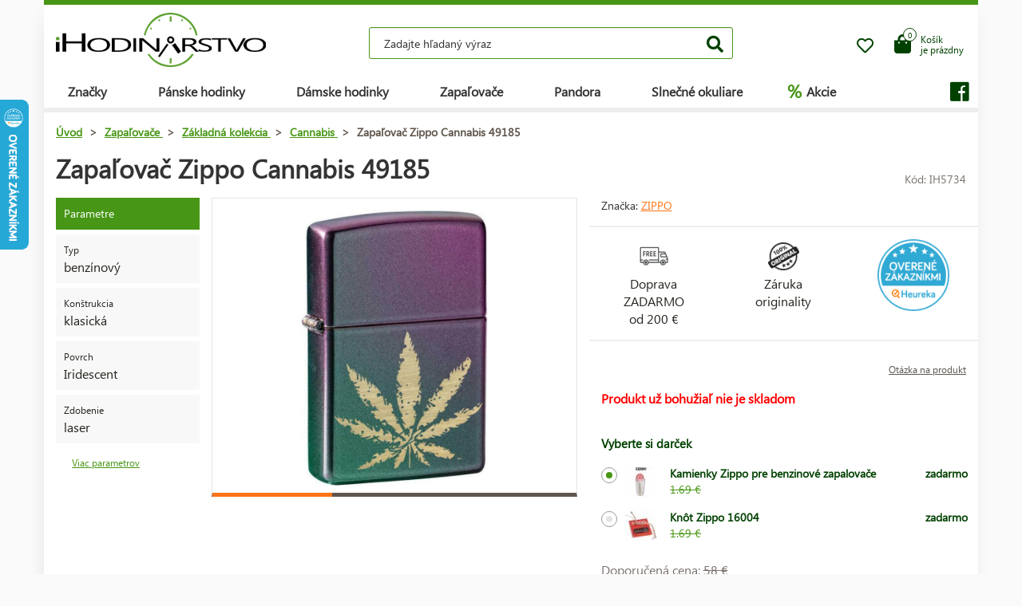

--- FILE ---
content_type: text/html; charset=UTF-8
request_url: https://www.ihodinarstvo.sk/zapalovace/zakladna-kolekcia/cannabis/zapalovac-zippo-cannabis-49185/
body_size: 11385
content:
<!DOCTYPE HTML>
<html lang="sk">
    <head> 
        <base href="https://www.ihodinarstvo.sk/">
        <meta content="text/html; charset=utf-8" http-equiv="Content-Type"> 
        <meta content="created by Dominik Douděra" name="author">  
        <meta content="index, follow" name="robots"> 
        <meta name="description" content="Hodinky Citizen Breitling - Chronograph - iHodinárstvo.sk e-shop">
		<meta name="viewport" content="width=device-width, height=device-height, initial-scale=1.0, maximum-scale=1.0, user-scalable=0">
        <link href="https://use.fontawesome.com/releases/v5.7.2/css/all.css" rel="stylesheet" type="text/css">
        <link href="/tools/bootstrap/css/bootstrap.min.css?up=1660628843" rel="stylesheet" type="text/css">
        <link href="/template/default/css/styles.css?up=1748948649" rel="stylesheet" type="text/css">
        <link href="/modules/SLIDERcarousel/css/slider.min.css?up=1660628843" rel="stylesheet" type="text/css">
        <script  src="/domdou/plugins/jQuery/jQuery-2.1.4.min.js?up=1660628842" type="text/javascript"></script>
        <script  src="/tools/bootstrap/js/bootstrap.min.js?up=1660628843" type="text/javascript"></script>
        <link href="/modules/lightbox/css/lightbox.min.css?up=1660628843" rel="stylesheet" type="text/css">
        <link href="/modules/Cart/css/product-detail.min.css?up=1660628842" rel="stylesheet" type="text/css">
        <script  src="https://www.google.com/recaptcha/api.js" type="text/javascript"></script>
        <link href="/modules/swiperSlider/css/swiper.min.css?up=1660628843" rel="stylesheet" type="text/css">
        <link href="/modules/Cart/css/cart-small.css?up=1660628842" rel="stylesheet" type="text/css">
        <script  type="text/plain" cookie-consent="tracking">(function(i,s,o,g,r,a,m){i['GoogleAnalyticsObject']=r;i[r]=i[r]||function(){
                    (i[r].q=i[r].q||[]).push(arguments)},i[r].l=1*new Date();a=s.createElement(o),
                    m=s.getElementsByTagName(o)[0];a.async=1;a.src=g;m.parentNode.insertBefore(a,m)
                    })(window,document,'script','//www.google-analytics.com/analytics.js','ga');

                    ga('create', 'UA-91199338-2', 'auto');
                    ga('send', 'pageview');</script>	<script type="text/javascript">
		
			(function(w,d,s,l,i){w[l]=w[l]||[];w[l].push({'gtm.start':
			new Date().getTime(),event:'gtm.js'});var f=d.getElementsByTagName(s)[0],
			j=d.createElement(s),dl=l!='dataLayer'?'&l='+l:'';j.async=true;j.src=
			'https://www.googletagmanager.com/gtm.js?id='+i+dl;f.parentNode.insertBefore(j,f);
		
			})(window,document,'script','dataLayer','AW-1062122664');
	</script>
	
		<script async src="https://www.googletagmanager.com/gtag/js?id=AW-1062122664"></script>
		<script>
		  window.dataLayer = window.dataLayer || [];
		  function gtag(){dataLayer.push(arguments);}
		  gtag('js', new Date());

		  gtag('config', 'AW-1062122664');
		</script>
	
	<script>
		gtag('event', 'page_view', {
		  'send_to': 'AW-1062122664',
							'ecomm_pagetype':'product',
							'ecomm_prodid':'IH5734',
								});
	</script>

        <meta property="og:title" content="Zapaľovač Zippo Cannabis 49185  | iHodinárstvo.sk">
        <meta property="og:description" content="Hodinky Citizen Breitling - Chronograph - iHodinárstvo.sk e-shop">
        <meta property="og:site_name" content="Zapaľovač Zippo Cannabis 49185  | iHodinárstvo.sk">
        <meta property="og:url" content="https://www.ihodinarstvo.sk/zapalovace/zakladna-kolekcia/cannabis/zapalovac-zippo-cannabis-49185/">
        <meta property="og:image" content="https://www.ihodinarstvo.skcore/templates/default/images/logo.png">
        <meta property="og:type" content="website">
        <meta name="twitter:card" content="summary">
        <meta name="twitter:site" content="https://www.ihodinarstvo.sk/zapalovace/zakladna-kolekcia/cannabis/zapalovac-zippo-cannabis-49185/">
        <meta name="twitter:title" content="Zapaľovač Zippo Cannabis 49185  | iHodinárstvo.sk">
        <meta name="twitter:description" content="Hodinky Citizen Breitling - Chronograph - iHodinárstvo.sk e-shop">
        <link rel="publisher" href="https://plus.google.com/example">
		<link rel="alternate" hreflang="cs" href="https://www.ihodinarstvo.sk/">
		<link rel="canonical" href="https://www.ihodinarstvo.sk/zapalovace/zakladna-kolekcia/cannabis/zapalovac-zippo-cannabis-49185/">
		<link href="/favicon.ico" rel="icon" type="image/jpeg">
		<meta http-equiv="X-UA-Compatible" content="IE=9" />
        <title>Zapaľovač Zippo Cannabis 49185  | iHodinárstvo.sk</title>
				
	</head>
    <body class="siteLang-SK">
		        <div id="page">
            <div class="content">
    
    <div class="container">
        <div class="header">
            <div class="top-wrap row">
                <div class="logo col-md-3 col-sm-4 col-xs-4">
                    <a href="/"><img src="/template/default/images/logo-ihodinarstvo.png" alt="logo" title="logo"></a>
                </div>
                <div class="search col-md-6 hidden-mobile">
                    <div class="wrap">
                        <form action="/fulltext/" method="GET">
                            <input type="text" name="string" class="form-control"
                                   placeholder="Zadajte hľadaný výraz" value="">
                            <button type="submit" class="btn btn-default"><i class="fa fa-search"></i></button>
                            <div class="fast-results-fulltext hidden">
                                <div class="empty">Najprv zadajte hľadaný výraz</div>
                            </div>
                        </form>
                    </div>
                </div>
                <div class="col-md-3 col-sm-8 col-xs-8 mobile-right cart-and-wishlist">
                                        <a href="/wish-list/">
                        <div class="wish-list">
                            <i class="far fa-heart"></i>
                            <div class="count">0</div>
                        </div>
                    </a>
                    <div class="reload-small-cart">
                        <div class="cart">
	<a href="/kosik/">
		<div class="small-cart ">
			<div class="row">
				<div class="icon col-md-3 col-xs-4">
					<i class="fas fa-shopping-bag"></i>
				</div>
				<div class="text col-md-9 col-xs-8 hidden-sm hidden-xs">
											<div>Košík</div>
						<div>je prázdny </div>
									</div>
			</div>
			<div class="count">
				<span>0</span>
			</div>
		</div>
		<div class="clearfix"></div>
	</a>
	<div class="white-space"></div>
	</div>

                    </div>
                    <div class="mobile-search">
                        <button type="button" class="btn closing"><i class="fa fa-times"></i></button>
                        <button type="button" class="btn open"><i class="fas fa-search"></i></button>
                    </div>
                    <div class="mobile-menu">
                        <div class="desc">menu</div>
                        <div class="burger">
                            <i class="fa fa-bars"></i>
                        </div>
                        <div class="closing">
                            <i class="fas fa-times"></i>
                        </div>
                    </div>
                </div>
            </div>
            <div class="row">
                <div class="menu-strip hidden-mobile">
                    <div class="menu">
                                                <ul class="items">
                            <li>
                                <a href="/produkty/">Značky</a>
                                <div class="megamenu imageMenu">
                                    <div class="row">
                                        <div class="col-md-12 not_desktop">
                                            <ul>
                                                <li class="all-products"><a
                                                            href="/produkty/">Všetky značky</a>
                                                </li>
                                            </ul>
                                        </div>
                                        <div class="col-md-12">
                                            <div class="row">
                                                <div class="col-md-12 without-headline">
                                                    <ul>
                                                                                                                    <li>
                                                                <a href="/hodinky/calvin-klein/">
                                                                                                                                        Calvin Klein
                                                                </a>
                                                            </li>
                                                                                                                    <li>
                                                                <a href="/hodinky/casio/">
                                                                                                                                        Casio
                                                                </a>
                                                            </li>
                                                                                                                    <li>
                                                                <a href="/hodinky/citizen/">
                                                                                                                                        Citizen
                                                                </a>
                                                            </li>
                                                                                                                    <li>
                                                                <a href="/hodinky/guess/">
                                                                                                                                        Guess
                                                                </a>
                                                            </li>
                                                                                                                    <li>
                                                                <a href="/hodinky/hamilton/">
                                                                                                                                        Hamilton
                                                                </a>
                                                            </li>
                                                                                                                    <li>
                                                                <a href="/hodinky/nixon/">
                                                                                                                                        Nixon
                                                                </a>
                                                            </li>
                                                                                                                    <li>
                                                                <a href="/hodinky/omega/">
                                                                                                                                        Omega
                                                                </a>
                                                            </li>
                                                                                                                    <li>
                                                                <a href="/hodinky/orient/">
                                                                                                                                        Orient
                                                                </a>
                                                            </li>
                                                                                                                    <li>
                                                                <a href="/hodinky/seiko/">
                                                                                                                                        Seiko
                                                                </a>
                                                            </li>
                                                                                                                    <li>
                                                                <a href="/hodinky/tissot/">
                                                                                                                                        Tissot
                                                                </a>
                                                            </li>
                                                                                                                    <li>
                                                                <a href="/hodinky/victorinox/">
                                                                                                                                        Victorinox
                                                                </a>
                                                            </li>
                                                                                                                    <li>
                                                                <a href="/hodinky/breitling/">
                                                                                                                                        Breitling
                                                                </a>
                                                            </li>
                                                                                                                    <li>
                                                                <a href="/hodinky/marcecko/">
                                                                                                                                        Marc Ecko
                                                                </a>
                                                            </li>
                                                                                                                    <li>
                                                                <a href="/hodinky/tagheuer/">
                                                                                                                                        TAG Heuer
                                                                </a>
                                                            </li>
                                                                                                                    <li>
                                                                <a href="/hodinky/emporioarmani/">
                                                                                                                                        Emporio Armani
                                                                </a>
                                                            </li>
                                                                                                                    <li>
                                                                <a href="/hodinky/lacoste/">
                                                                                                                                        Lacoste
                                                                </a>
                                                            </li>
                                                                                                                    <li>
                                                                <a href="/zapalovace/">
                                                                                                                                        Zippo
                                                                </a>
                                                            </li>
                                                                                                                    <li>
                                                                <a href="/hodinky/suunto/">
                                                                                                                                        SUUNTO
                                                                </a>
                                                            </li>
                                                                                                                    <li>
                                                                <a href="/hodinky/glycine/">
                                                                                                                                        Glycine
                                                                </a>
                                                            </li>
                                                                                                                    <li>
                                                                <a href="/hodinky/nautica/">
                                                                                                                                        Nautica
                                                                </a>
                                                            </li>
                                                                                                                    <li>
                                                                <a href="/hodinky/michaelkors/">
                                                                                                                                        Michael Kors 
                                                                </a>
                                                            </li>
                                                                                                                    <li>
                                                                <a href="/hodinky/traser/">
                                                                                                                                        Traser
                                                                </a>
                                                            </li>
                                                                                                                    <li>
                                                                <a href="/hodinky/pandora/">
                                                                                                                                        Pandora
                                                                </a>
                                                            </li>
                                                                                                                    <li>
                                                                <a href="/hodinky/tom-ford2/">
                                                                                                                                        Tom Ford
                                                                </a>
                                                            </li>
                                                                                                                    <li>
                                                                <a href="/hodinky/ray-ban2/">
                                                                                                                                        Ray Ban
                                                                </a>
                                                            </li>
                                                                                                                    <li>
                                                                <a href="/hodinky/festina/">
                                                                                                                                        Festina
                                                                </a>
                                                            </li>
                                                                                                                    <li>
                                                                <a href="/hodinky/tudor/">
                                                                                                                                        Tudor
                                                                </a>
                                                            </li>
                                                                                                                    <li>
                                                                <a href="/hodinky/zenith/">
                                                                                                                                        Zenith
                                                                </a>
                                                            </li>
                                                                                                                    <li>
                                                                <a href="/hodinky/longines/">
                                                                                                                                        Longines
                                                                </a>
                                                            </li>
                                                                                                                    <li>
                                                                <a href="/hodinky/bulova/">
                                                                                                                                        Bulova
                                                                </a>
                                                            </li>
                                                                                                                    <li>
                                                                <a href="/hodinky/mido/">
                                                                                                                                        Mido
                                                                </a>
                                                            </li>
                                                                                                                    <li>
                                                                <a href="/hodinky/rado/">
                                                                                                                                        Rado
                                                                </a>
                                                            </li>
                                                                                                            </ul>
                                                </div>
                                            </div>
                                        </div>
                                    </div>
                                </div>
                            </li>
                            <li>
                                <a href="/hodinky/panske/">Pánske hodinky</a>
                                <div class="megamenu mens">
                                    <div class="row">
                                        <div class="col-md-12 not_desktop">
                                            <ul>
                                                <li class="all-products"><a
                                                            href="/hodinky/panske/">Všechny pánské hodinky</a>
                                                </li>
                                            </ul>
                                        </div>
                                                                                    <div class="col-md-5">
                                                <div class="row">
                                                                                                            <div class="col-md-6 ">
                                                            <h2
                                                                class="hidden-mobile">Pánske hodinky</h2>                                                            <ul>
                                                                                                                                    <li>
                                                                        <a href="/hodinky/panske/vojenske/">
                                                                                                                                                        Vojenské
                                                                        </a>
                                                                    </li>
                                                                                                                                    <li>
                                                                        <a href="/hodinky/panske/pilotne/">
                                                                                                                                                        Pilotné
                                                                        </a>
                                                                    </li>
                                                                                                                                    <li>
                                                                        <a href="/hodinky/panske/potapacske/">
                                                                                                                                                        Potápačské
                                                                        </a>
                                                                    </li>
                                                                                                                                    <li>
                                                                        <a href="/hodinky/panske/modne/">
                                                                                                                                                        Módne
                                                                        </a>
                                                                    </li>
                                                                                                                                    <li>
                                                                        <a href="/hodinky/panske/elegantne/">
                                                                                                                                                        Elegantné
                                                                        </a>
                                                                    </li>
                                                                                                                            </ul>
                                                        </div>
                                                                                                            <div class="col-md-6 without-headline">
                                                                                                                        <ul>
                                                                                                                                    <li>
                                                                        <a href="/hodinky/panske/outdoorove/">
                                                                                                                                                        Outdoorové
                                                                        </a>
                                                                    </li>
                                                                                                                                    <li>
                                                                        <a href="/hodinky/panske/multifunkcne/">
                                                                                                                                                        Multifunkčné
                                                                        </a>
                                                                    </li>
                                                                                                                                    <li>
                                                                        <a href="/hodinky/panske/specialne-a-limitovanej-edicie/">
                                                                                                                                                        Špeciálne a limitovanej edície
                                                                        </a>
                                                                    </li>
                                                                                                                            </ul>
                                                        </div>
                                                                                                    </div>
                                            </div>
                                                                                    <div class="col-md-5">
                                                <div class="row">
                                                                                                            <div class="col-md-6 ">
                                                            <h2
                                                                >Krajina pôvodu</h2>                                                            <ul>
                                                                                                                                    <li>
                                                                        <a href="/hodinky/panske/svycarsko/">
                                                                            <img
                                                                                src="/template/default/images/menu-swiss.png"
                                                                                alt="švajčiarske hodinky"
                                                                                title="švajčiarske hodinky">                                                                            švajčiarske hodinky
                                                                        </a>
                                                                    </li>
                                                                                                                                    <li>
                                                                        <a href="/hodinky/panske/japonsko/">
                                                                            <img
                                                                                src="/template/default/images/menu-japan.png"
                                                                                alt="japonské hodinky"
                                                                                title="japonské hodinky">                                                                            japonské hodinky
                                                                        </a>
                                                                    </li>
                                                                                                                                    <li>
                                                                        <a href="/hodinky/panske/finsko/">
                                                                            <img
                                                                                src="/template/default/images/menu-finland.png"
                                                                                alt="fínske hodinky"
                                                                                title="fínske hodinky">                                                                            fínske hodinky
                                                                        </a>
                                                                    </li>
                                                                                                                                    <li>
                                                                        <a href="/hodinky/panske/usa/">
                                                                            <img
                                                                                src="/template/default/images/menu-usa.png"
                                                                                alt="americké hodinky"
                                                                                title="americké hodinky">                                                                            americké hodinky
                                                                        </a>
                                                                    </li>
                                                                                                                            </ul>
                                                        </div>
                                                                                                            <div class="col-md-6 ">
                                                            <h2
                                                                >Funkcie</h2>                                                            <ul>
                                                                                                                                    <li>
                                                                        <a href="/hodinky/panske/radiovo-riadene-europa/">
                                                                                                                                                        Rádiovo riadené
                                                                        </a>
                                                                    </li>
                                                                                                                                    <li>
                                                                        <a href="/hodinky/panske/chronograf/">
                                                                                                                                                        Stopky
                                                                        </a>
                                                                    </li>
                                                                                                                                    <li>
                                                                        <a href="/hodinky/panske/vecny-kalendar/">
                                                                                                                                                        Večný kalendár
                                                                        </a>
                                                                    </li>
                                                                                                                                    <li>
                                                                        <a href="/hodinky/panske/budik/">
                                                                                                                                                        Budík
                                                                        </a>
                                                                    </li>
                                                                                                                                    <li>
                                                                        <a href="/hodinky/panske/vyskomer/">
                                                                                                                                                        Výškomer
                                                                        </a>
                                                                    </li>
                                                                                                                            </ul>
                                                        </div>
                                                                                                    </div>
                                            </div>
                                                                            </div>
                                </div>
                            </li>
                            <li>
                                <a href="/hodinky/damske/">Dámske hodinky</a>
                                <div class="megamenu womens">
                                    <div class="row">
                                        <div class="col-md-12 not_desktop">
                                            <ul>
                                                <li class="all-products"><a
                                                            href="/hodinky/damske/">Všechny dámské hodinky</a>
                                                </li>
                                            </ul>
                                        </div>
                                                                                    <div class="col-md-5">
                                                <div class="row">
                                                                                                            <div class="col-md-6 ">
                                                            <h2
                                                                class="hidden-mobile">Dámske hodinky</h2>                                                            <ul>
                                                                                                                                    <li>
                                                                        <a href="/hodinky/damske/vojenske/">
                                                                                                                                                        Vojenské
                                                                        </a>
                                                                    </li>
                                                                                                                                    <li>
                                                                        <a href="/hodinky/damske/pilotne	/">
                                                                                                                                                        Pilotné
                                                                        </a>
                                                                    </li>
                                                                                                                                    <li>
                                                                        <a href="/hodinky/damske/potapacske/">
                                                                                                                                                        Potápačské
                                                                        </a>
                                                                    </li>
                                                                                                                                    <li>
                                                                        <a href="/hodinky/damske/modne/">
                                                                                                                                                        Módne
                                                                        </a>
                                                                    </li>
                                                                                                                                    <li>
                                                                        <a href="/hodinky/damske/elegantne/">
                                                                                                                                                        Elegantné
                                                                        </a>
                                                                    </li>
                                                                                                                            </ul>
                                                        </div>
                                                                                                            <div class="col-md-6 without-headline">
                                                                                                                        <ul>
                                                                                                                                    <li>
                                                                        <a href="/hodinky/damske/outdoorove/">
                                                                                                                                                        Outdoorové
                                                                        </a>
                                                                    </li>
                                                                                                                                    <li>
                                                                        <a href="/hodinky/damske/multifunkcne/">
                                                                                                                                                        Multifunkčné
                                                                        </a>
                                                                    </li>
                                                                                                                                    <li>
                                                                        <a href="/hodinky/damske/specialne-a-limitovanej-edicie/">
                                                                                                                                                        Špeciálne a limitovanej edície
                                                                        </a>
                                                                    </li>
                                                                                                                            </ul>
                                                        </div>
                                                                                                    </div>
                                            </div>
                                                                                    <div class="col-md-5">
                                                <div class="row">
                                                                                                            <div class="col-md-6 ">
                                                            <h2
                                                                >Krajina pôvodu</h2>                                                            <ul>
                                                                                                                                    <li>
                                                                        <a href="/hodinky/damske/svycarsko/">
                                                                            <img
                                                                                src="/template/default/images/menu-swiss.png"
                                                                                alt="švajčiarske hodinky"
                                                                                title="švajčiarske hodinky">                                                                            švajčiarske hodinky
                                                                        </a>
                                                                    </li>
                                                                                                                                    <li>
                                                                        <a href="/hodinky/damske/japonsko/">
                                                                            <img
                                                                                src="/template/default/images/menu-japan.png"
                                                                                alt="japonské hodinky"
                                                                                title="japonské hodinky">                                                                            japonské hodinky
                                                                        </a>
                                                                    </li>
                                                                                                                                    <li>
                                                                        <a href="/hodinky/damske/usa/">
                                                                            <img
                                                                                src="/template/default/images/menu-usa.png"
                                                                                alt="americké hodinky"
                                                                                title="americké hodinky">                                                                            americké hodinky
                                                                        </a>
                                                                    </li>
                                                                                                                            </ul>
                                                        </div>
                                                                                                            <div class="col-md-6 ">
                                                            <h2
                                                                >Funkcie</h2>                                                            <ul>
                                                                                                                                    <li>
                                                                        <a href="/hodinky/damske/chronograf/">
                                                                                                                                                        Chronograf 
                                                                        </a>
                                                                    </li>
                                                                                                                                    <li>
                                                                        <a href="/hodinky/damske/datum/">
                                                                                                                                                        Dátum
                                                                        </a>
                                                                    </li>
                                                                                                                                    <li>
                                                                        <a href="/hodinky/damske/mesacna-faza/">
                                                                                                                                                        Mesačná fáza
                                                                        </a>
                                                                    </li>
                                                                                                                                    <li>
                                                                        <a href="/hodinky/damske/tachymeter-2/">
                                                                                                                                                        Tachymeter
                                                                        </a>
                                                                    </li>
                                                                                                                                    <li>
                                                                        <a href="/hodinky/damske/24h-cyklu/">
                                                                                                                                                        24h cyklu
                                                                        </a>
                                                                    </li>
                                                                                                                                    <li>
                                                                        <a href="/hodinky/damske/den-v-tyzdni/">
                                                                                                                                                        Deň v týždni
                                                                        </a>
                                                                    </li>
                                                                                                                            </ul>
                                                        </div>
                                                                                                    </div>
                                            </div>
                                                                            </div>
                                </div>
                            </li>
                            <li>
                                <a href="/zapalovace/">Zapaľovače</a>
                            </li>
                            <li>
                                <a href="/pandora/">Pandora</a>
                                <div class="megamenu womens">
                                    <div class="row">
                                        <div class="col-md-12 not_desktop">
                                            <ul>
                                                <li class="all-products"><a
                                                            href="/pandora/">Všechny šperky Pandora</a>
                                                </li>
                                            </ul>
                                        </div>
                                                                                    <div class="col-md-5">
                                                <div class="row">
                                                                                                            <div class="col-md-6 ">
                                                            <h2
                                                                class="hidden-mobile">Šperky Pandora</h2>                                                            <ul>
                                                                                                                                    <li>
                                                                        <a href="/pandora/naramok/">
                                                                                                                                                        Náramok
                                                                        </a>
                                                                    </li>
                                                                                                                                    <li>
                                                                        <a href="/pandora/bezpecnostna-retiazka/">
                                                                                                                                                        Bezpečnostná retiazka
                                                                        </a>
                                                                    </li>
                                                                                                                                    <li>
                                                                        <a href="/pandora/privesok/">
                                                                                                                                                        Prívesok
                                                                        </a>
                                                                    </li>
                                                                                                                                    <li>
                                                                        <a href="/pandora/koralik/">
                                                                                                                                                        Korálek
                                                                        </a>
                                                                    </li>
                                                                                                                            </ul>
                                                        </div>
                                                                                                    </div>
                                            </div>
                                                                            </div>
                                </div>
                            </li>
                            <li>
                                <a href="/slnecne-okuliare/">Slnečné okuliare</a>
                            </li>
                            <li class="with-icon">
                                <a href="/akcie/"><span class="icon">%</span> Akcie</a>
                            </li>
                                                    </ul>
                        <ul class="items right">
                            
                                                            <li class="social">
                                    <a href=""><i class="fab fa-facebook"></i></a>
                                </li>
                                                    </ul>
                    </div>
                </div>
            </div>
        </div>
        <div class="pagebody">    <div class="row">
        <div class="col-md-12 pagebody detail">
            <div class="row">
                <div class="col-md-12">
                    <div class="breadcrumb">
                        <ul itemscope itemtype="https://schema.org/BreadcrumbList">
                            <li itemprop="itemListElement" itemscope itemtype="https://schema.org/ListItem">
                                <a href="/" itemprop="item"><span itemprop="name">Úvod</span></a> >                                <meta itemprop="position" content="1">
                            </li>
                                                                                        <li itemprop="itemListElement" itemscope itemtype="https://schema.org/ListItem">
                                    <a href="/zapalovace/" itemprop="item">
                                        <span itemprop="name">Zapaľovače</span>
                                    </a> >
                                    <meta itemprop="position" content="2">
                                </li>
                                                                                            <li itemprop="itemListElement" itemscope itemtype="https://schema.org/ListItem">
                                    <a href="/zapalovace/zakladna-kolekcia/" itemprop="item">
                                        <span itemprop="name">Základná kolekcia</span>
                                    </a> >
                                    <meta itemprop="position" content="3">
                                </li>
                                                                                            <li itemprop="itemListElement" itemscope itemtype="https://schema.org/ListItem">
                                    <a href="/zapalovace/zakladna-kolekcia/cannabis/" itemprop="item">
                                        <span itemprop="name">Cannabis</span>
                                    </a> >
                                    <meta itemprop="position" content="4">
                                </li>
                                                                                        <li itemprop="itemListElement" itemscope itemtype="https://schema.org/ListItem">
                                <span itemprop="name">Zapaľovač Zippo Cannabis 49185</span>
                                <meta itemprop="position" content="5">
                            </li>
                        </ul>
                    </div>
                </div>
            </div>
            
            
            <h1>Zapaľovač Zippo Cannabis 49185</h1>
            <div class="productCode">
                <div class="item">
                    Kód: IH5734
                </div>
            </div>
            <div class="clearfix"></div>
            <div class="row">
                                    <div class="col-md-2 tags-wrap">
                        <div class="tags">
                                                                                                                                                                                                <div>
                                        <div class="tag params">Parametre</div>
                                    </div>
                                    <div>
                                                                                    <div class="tag parameter">
                                                <div class="row">
                                                                                                        <div class="col-md-12 withoutImage desc">
                                                        <div class="name">
                                                                                                                            Typ
                                                                                                                    </div>
                                                        <div class="value">
                                                                                                                            benzínový
                                                                                                                    </div>
                                                    </div>
                                                </div>
                                            </div>
                                                                                    <div class="tag parameter">
                                                <div class="row">
                                                                                                        <div class="col-md-12 withoutImage desc">
                                                        <div class="name">
                                                                                                                            Konštrukcia
                                                                                                                    </div>
                                                        <div class="value">
                                                                                                                            klasická
                                                                                                                    </div>
                                                    </div>
                                                </div>
                                            </div>
                                                                                    <div class="tag parameter">
                                                <div class="row">
                                                                                                        <div class="col-md-12 withoutImage desc">
                                                        <div class="name">
                                                                                                                            Povrch
                                                                                                                    </div>
                                                        <div class="value">
                                                                                                                            Iridescent
                                                                                                                    </div>
                                                    </div>
                                                </div>
                                            </div>
                                                                                    <div class="tag parameter">
                                                <div class="row">
                                                                                                        <div class="col-md-12 withoutImage desc">
                                                        <div class="name">
                                                                                                                            Zdobenie
                                                                                                                    </div>
                                                        <div class="value">
                                                                                                                            laser
                                                                                                                    </div>
                                                    </div>
                                                </div>
                                            </div>
                                                                            </div>
                                    <a href="" class="goToAndOpen moreParams" data-element="#params" data-element-to-open="#params">Viac parametrov</a>
                                                            </div>
                        </div>
                                        <div class="
                                                      col-md-5
                         ">
                        <div class="product-image">
                            <div class="image">
                                <a href="/soubory/97a1c0d528696a669987e684587feb8337b85aad.jpg" data-lightbox="image-5734">
                                    <div class="wrap" data-zoom="/soubory/97a1c0d528696a669987e684587feb8337b85aad.jpg">
                                        <img src="/soubory/550x350/bywidth/97a1c0d528696a669987e684587feb8337b85aad.jpg" alt="Zapaľovač Zippo Cannabis 49185" title="Zapaľovač Zippo Cannabis 49185">
                                    </div>
                                </a>
                                <div class="border"></div>
                            </div>
                            <div class="gallery">
                                <div class="swiper-container productDetailGallery">
    <div class="swiper-wrapper">
		    </div>
	<div class="swiper-pagination"></div>
	<span class="sliderArrow left small">
		<span class="slider_left"></span>
	</span>
	<span class="sliderArrow right small">
		<span class="slider_right"></span>
	</span>
</div>
                            </div>
                        </div>
                    </div>
                    <div class="col-md-5 product-info without-gallery">
                                                                            <div class="row brand-and-series">
                                <div class="col-xs-12 col-sm-6 col-md-8 brand">
                                    <div class="name">
                                        Značka: <a href="/zapalovace/">Zippo</a>
                                    </div>
                                </div>
                                                            </div>
                                                <div class="row motivation-banners">
                                                            <div class="col-xs-4 col-md-4 item">
                                    <div class="image">
                                        <img src="/modules/Cart/images/doprava-zdarma.png" alt="Doprava ZADARMO" title="Doprava ZADARMO">
                                    </div>
                                    <div class="name">Doprava ZADARMO<br> od 200 € </div>
                                </div>
                                <div class="col-xs-4 col-md-4 item">
                                    <div class="image">
                                        <img src="/modules/Cart/images/vraceni.png" alt="Záruka originality" title="Záruka originality">
                                    </div>
                                    <div class="name">Záruka<br> originality</div>
                                </div>
                                <div class="col-xs-4 col-md-4 item">
                                                                            <div class="heureka-badge">
                                            <a href="https://obchody.heureka.sk/ihodinarstvo-sk/recenze/" target="_blank"><img src="/template/default/images/heureka-product-detail-sk.png" title="Heureka" alt="Heureka">
                                                </div>
                                                                                </div>
                                                            </div>
                            <div class="row additional-links">
                                <div class="col-md-12">
                                                                        <a href="" data-toggle="modal" data-target="#product-question">Otázka na produkt</a>
                                </div>
                            </div>
                            <div class="row additional-informations">
                                                                                                            <div class="col-md-12 item">
                                            <span class="red">Produkt už bohužiaľ nie je skladom</span>
                                        </div>
                                                                                                </div>
                            
                            <form action="" method="POST" class="price-cart">
                                                                    <div class="row gifts">
                                        <div class="col-md-12">
                                            <h3>Vyberte si darček</h3>
                                                                                            <label class="control control-radio">
                                                    <input type="radio" name="giftID"  checked="checked" class="giftID" value="543">
                                                    <span class="control_span">
                                                        <div class="image"><img src="/soubory/50x40/bywidth/7ccf4e7ba0e5fa788f542fb0dcfc1adae36d6b29.jpg" alt="Kamienky Zippo pre benzinové zapalovače" title="Kamienky Zippo pre benzinové zapalovače"></div>
                                                        <div class="name">
                                                            Kamienky Zippo pre benzinové zapalovače
                                                            <div class="anotation">
                                                                <div class="before">1.69 €</div>
                                                            </div>
                                                        </div>
                                                        <div class="price">
                                                            zadarmo
                                                        </div>
                                                    </span>
                                                    <div class="control_indicator"></div>
                                                </label>
                                                                                            <label class="control control-radio">
                                                    <input type="radio" name="giftID"  class="giftID" value="542">
                                                    <span class="control_span">
                                                        <div class="image"><img src="/soubory/50x40/bywidth/913a1a1916bfa48a580c84171b7ca3a36d9fcc4f.jpg" alt="Knôt Zippo 16004" title="Knôt Zippo 16004"></div>
                                                        <div class="name">
                                                            Knôt Zippo 16004
                                                            <div class="anotation">
                                                                <div class="before">1.69 €</div>
                                                            </div>
                                                        </div>
                                                        <div class="price">
                                                            zadarmo
                                                        </div>
                                                    </span>
                                                    <div class="control_indicator"></div>
                                                </label>
                                                                                    </div>
                                    </div>
                                                                <div class="row">
                                    <div class="col-xs-6 col-md-6 col-xs-12 prices">
                                                                                    <div class="price-before">
                                                Doporučená cena:
                                                <span class="price-style">58 €</span>
                                            </div>
                                                                                <div class="price">45 €</div>
                                    </div>
                                    <div class="col-xs-6 col-md-6 col-xs-12 quantity-wrap">
                                                                            </div>
                                </div>
                                <div class="row buttons">
                                    <div class="col-xs-8 col-md-10">
                                                                                                                                    <div class="disabled">Produkt už nie je možné zakúpiť.</div>
                                                                                                                        </div>
                                    <div class="col-xs-4 col-md-2 wish-list-wrap">
                                        <div class="wish-list wislistAddButoon" data-product-id="5734">
                                            <i class="far fa-heart"></i>
                                        </div>
                                    </div>
                                </div>
                            </form>
                        </div>
                        <div class="col-md-12 bottom">
                            <div class="tabs">
                                <ul class="nav nav-tabs">
                                                                        <li class="active"><a data-toggle="tab" href="#params">Parametre</a></li>
                                                                                <li><a data-toggle="tab" href="#package">Balenie</a></li>
                                                                                                                </ul>
                                <div class="tab-content">
                                                                        <div id="params" class="tab-pane fade  in active">
                                        <h2 id="parameters">Parametre produktu:</h2>
                                        <div class="row">
                                                                                                                                                                                                                                        <div class="col-xs-12 col-md-6">
                                                                                                        <div class="parameters">
                                                        <h2>Obecné</h2>
                                                                                                                                                                                    <div class="parameter">
                                                                    <div class="row">
                                                                                                                                                                                                                                                                                                                        <div class="col-xs-7 col-md-7 name">Krajina pôvodu:</div>
                                                                                    <div class="col-xs-5 col-md-5 val">
                                                                                        USA
                                                                                    </div>
                                                                                                                                                                                                                                                                                                        </div>
                                                                </div>
                                                                                                                                                                                                                                                <div class="parameter">
                                                                    <div class="row">
                                                                                                                                                                                                                                                                                                                        <div class="col-xs-7 col-md-7 name">Značka:</div>
                                                                                    <div class="col-xs-5 col-md-5 val">
                                                                                        Zippo
                                                                                    </div>
                                                                                                                                                                                                                                                                                                        </div>
                                                                </div>
                                                                                                                                                                                                                                                <div class="parameter">
                                                                    <div class="row">
                                                                                                                                                                                                                                                                                                                        <div class="col-xs-7 col-md-7 name">Záruka:</div>
                                                                                    <div class="col-xs-5 col-md-5 val">
                                                                                        Doživotná záruka
                                                                                    </div>
                                                                                                                                                                                                                                                                                                        </div>
                                                                </div>
                                                                                                                                                                        </div>
                                                                                                                                                                                                                                                            <div class="parameters">
                                                        <h2>Vlastnosti</h2>
                                                                                                                                                                                    <div class="parameter">
                                                                    <div class="row">
                                                                                                                                                                                                                                                                                                                        <div class="col-xs-7 col-md-7 name">Značka:</div>
                                                                                    <div class="col-xs-5 col-md-5 val">
                                                                                        Zippo
                                                                                    </div>
                                                                                                                                                                                                                                                                                                        </div>
                                                                </div>
                                                                                                                                                                                                                                                <div class="parameter">
                                                                    <div class="row">
                                                                                                                                                    <div class="col-xs-7 col-md-7 name">Kód:</div>
                                                                            <div class="col-xs-5 col-md-5 val">49185 </div>
                                                                                                                                            </div>
                                                                </div>
                                                                                                                                                                                                                                                <div class="parameter">
                                                                    <div class="row">
                                                                                                                                                                                                                                                                                                                        <div class="col-xs-7 col-md-7 name">Typ:</div>
                                                                                    <div class="col-xs-5 col-md-5 val">
                                                                                        benzínový
                                                                                    </div>
                                                                                                                                                                                                                                                                                                        </div>
                                                                </div>
                                                                                                                                                                                                                                                <div class="parameter">
                                                                    <div class="row">
                                                                                                                                                                                                                                                                                                                        <div class="col-xs-7 col-md-7 name">Konštrukcia:</div>
                                                                                    <div class="col-xs-5 col-md-5 val">
                                                                                        klasická
                                                                                    </div>
                                                                                                                                                                                                                                                                                                        </div>
                                                                </div>
                                                                                                                                                                                                                                                <div class="parameter">
                                                                    <div class="row">
                                                                                                                                                                                                                                                                                                                        <div class="col-xs-7 col-md-7 name">Povrch:</div>
                                                                                    <div class="col-xs-5 col-md-5 val">
                                                                                        Iridescent
                                                                                    </div>
                                                                                                                                                                                                                                                                                                        </div>
                                                                </div>
                                                                                                                                                                                                                                                <div class="parameter">
                                                                    <div class="row">
                                                                                                                                                                                                                                                                                                                        <div class="col-xs-7 col-md-7 name">Zdobenie:</div>
                                                                                    <div class="col-xs-5 col-md-5 val">
                                                                                        laser
                                                                                    </div>
                                                                                                                                                                                                                                                                                                        </div>
                                                                </div>
                                                                                                                                                                        </div>
                                                                                                        </div>
                                                    <div class="col-xs-12 col-md-6">
                                                                                                                                                                                                                                                            <div class="parameters">
                                                        <h2>Informácie</h2>
                                                                                                                                                                                                                                                        <div class="parameter">
                                                                        <div class="row">
                                                                            <div class="parameter">
                                                                                <div class="col-xs-12 col-md-12 val">
                                                                                    Zapaľovač je dodávaný v darčekovej krabičke Zippo.
                                                                                </div>
                                                                            </div>
                                                                        </div>
                                                                    </div>
                                                                                                                                    <div class="parameter">
                                                                        <div class="row">
                                                                            <div class="parameter">
                                                                                <div class="col-xs-12 col-md-12 val">
                                                                                    Ku každému zapaľovaču dostanete kamienky alebo knôt Zippo zadarmo!
                                                                                </div>
                                                                            </div>
                                                                        </div>
                                                                    </div>
                                                                                                                                    <div class="parameter">
                                                                        <div class="row">
                                                                            <div class="parameter">
                                                                                <div class="col-xs-12 col-md-12 val">
                                                                                    <b>Upozornenie:</b> Zapaľovač nie je naplnený palivom
                                                                                </div>
                                                                            </div>
                                                                        </div>
                                                                    </div>
                                                                                                                                    <div class="parameter">
                                                                        <div class="row">
                                                                            <div class="parameter">
                                                                                <div class="col-xs-12 col-md-12 val">
                                                                                    V ponuke aj kožené <a href='/zapalovace/zippo/puzdra/' target='_blank'>púzdra</a> a <a href='/zapalovace/zippo/prislusenstvo/' target='_blank'>príslušenstvo</a> Zippo 
                                                                                </div>
                                                                            </div>
                                                                        </div>
                                                                    </div>
                                                                                                                                    <div class="parameter">
                                                                        <div class="row">
                                                                            <div class="parameter">
                                                                                <div class="col-xs-12 col-md-12 val">
                                                                                    Plňte iba originálnym <a href='/zapalovace/zippo/prislusenstvo/6890-benzin-do-zapalovacov-zippo-125ml.php' target='_blank'>Zippo benzínom</a>
                                                                                </div>
                                                                            </div>
                                                                        </div>
                                                                    </div>
                                                                                                                                                                                                                                        </div>
                                                                                                                                                        
                                                                                                </div>
                                                                                    </div>
                                    </div>
                                                                            <div id="package" class="tab-pane fade">
                                            <p><strong>Obsah balenia:</strong></p>

<ul>
	<li>origin&aacute;lny zapaľovač Zippo</li>
	<li>origin&aacute;lna krabička (typ sa l&iacute;&scaron;i v z&aacute;vislosti na kolekcii zapaľovača)</li>
</ul>

<p><img alt="" src="/files/kcfinder/images/zippo1.jpg" style="height:322px; width:400px" /></p>

                                        </div>
                                                                                                        </div>
                            </div>
                        </div>
                    </div>
                                        <div class="row productsSlider products">
                        <div class="col-md-12">
                            <h2>Mohlo by Vás zaujímať</h2>
                        </div>
                        <div>
                            <div class="swiper-container topProductsSlider">
    <div class="swiper-wrapper">
					<div class="swiper-slide">
				<div class="product ">
		<a href="/zapalovace/zakladna-kolekcia/cannabis/zapalovac-zippo-cannabis-leaf-29612/">
		<div class="wishlist wislistAddButoon" data-product-id="4909"><i class="far fa-heart"></i></div>
		<div class="wrap">
			<div class="image col-md-12">
				<div class="tags">
																								</div>
				<img src="/soubory/222x181/bywidth/743afc0ad1bd0a0c2028f7397a1a1fce2532f053.jpg" alt="Zapaľovač Zippo Cannabis Leaf 29612" title="Zapaľovač Zippo Cannabis Leaf 29612">
			</div>
			<div class="col-md-12 description">
				<p>Zippo</p>
			</div>
			<div class="col-md-12 name">
									<h3>Zapaľovač Zippo Cannabis Leaf 29612</h3>
							</div>
			<div class="col-md-12 price">
								<div class="now">
					62 €
				</div>
			</div>
			<div class="clearfix"></div>
		</div>
	</a>
</div>

			</div>
					<div class="swiper-slide">
				<div class="product ">
		<a href="/zapalovace/zakladna-kolekcia/cannabis/zapalovac-zippo-gold-cannabis-leaf-8471/">
		<div class="wishlist wislistAddButoon" data-product-id="5338"><i class="far fa-heart"></i></div>
		<div class="wrap">
			<div class="image col-md-12">
				<div class="tags">
																								</div>
				<img src="/soubory/222x181/bywidth/acc82f07a3f6e9df87de76298fbd906c325f7157.jpg" alt="Zapaľovač Zippo Gold Cannabis Leaf 8471" title="Zapaľovač Zippo Gold Cannabis Leaf 8471">
			</div>
			<div class="col-md-12 description">
				<p>Zippo</p>
			</div>
			<div class="col-md-12 name">
									<h3>Zapaľovač Zippo Gold Cannabis Leaf 8471</h3>
							</div>
			<div class="col-md-12 price">
								<div class="now">
					45 €
				</div>
			</div>
			<div class="clearfix"></div>
		</div>
	</a>
</div>

			</div>
					<div class="swiper-slide">
				<div class="product ">
		<a href="/zapalovace/zakladna-kolekcia/cannabis/zapalovac-zippo-cannabis-leaf-keep-off-the-grass-7803/">
		<div class="wishlist wislistAddButoon" data-product-id="5846"><i class="far fa-heart"></i></div>
		<div class="wrap">
			<div class="image col-md-12">
				<div class="tags">
																								</div>
				<img src="/soubory/222x181/bywidth/65588aa6c1cfd1aaf8f3ee6a5e096f0ddb0a3c16.jpg" alt="Zapaľovač Zippo Cannabis Leaf-Keep Off the Grass 7803" title="Zapaľovač Zippo Cannabis Leaf-Keep Off the Grass 7803">
			</div>
			<div class="col-md-12 description">
				<p>Zippo</p>
			</div>
			<div class="col-md-12 name">
									<h3>Zapaľovač Zippo Cannabis Leaf-Keep Off the Grass 7803</h3>
							</div>
			<div class="col-md-12 price">
								<div class="now">
					43 €
				</div>
			</div>
			<div class="clearfix"></div>
		</div>
	</a>
</div>

			</div>
					<div class="swiper-slide">
				<div class="product ">
		<a href="/zapalovace/zakladna-kolekcia/fajkove-zapalovace/zapalovac-zippo-cannabis-stamped-leaf-29673/">
		<div class="wishlist wislistAddButoon" data-product-id="4911"><i class="far fa-heart"></i></div>
		<div class="wrap">
			<div class="image col-md-12">
				<div class="tags">
																								</div>
				<img src="/soubory/222x181/bywidth/3a5e52959703b282362816d5587314cc900ffa30.jpg" alt="Zapaľovač Zippo Cannabis Stamped Leaf 29673" title="Zapaľovač Zippo Cannabis Stamped Leaf 29673">
			</div>
			<div class="col-md-12 description">
				<p>Zippo</p>
			</div>
			<div class="col-md-12 name">
									<h3>Zapaľovač Zippo Cannabis Stamped Leaf 29673</h3>
							</div>
			<div class="col-md-12 price">
								<div class="now">
					45 €
				</div>
			</div>
			<div class="clearfix"></div>
		</div>
	</a>
</div>

			</div>
					<div class="swiper-slide">
				<div class="product ">
		<a href="/zapalovace/zakladna-kolekcia/cannabis/zapalovac-zippo-cypress-hill-49010/">
		<div class="wishlist wislistAddButoon" data-product-id="5157"><i class="far fa-heart"></i></div>
		<div class="wrap">
			<div class="image col-md-12">
				<div class="tags">
																								</div>
				<img src="/soubory/222x181/bywidth/7f7308ec2c2713896bf35af740e5ed7c22361d65.jpg" alt="Zapaľovač Zippo Cypress Hill 49010" title="Zapaľovač Zippo Cypress Hill 49010">
			</div>
			<div class="col-md-12 description">
				<p>Zippo</p>
			</div>
			<div class="col-md-12 name">
									<h3>Zapaľovač Zippo Cypress Hill 49010</h3>
							</div>
			<div class="col-md-12 price">
								<div class="now">
					58 €
				</div>
			</div>
			<div class="clearfix"></div>
		</div>
	</a>
</div>

			</div>
					<div class="swiper-slide">
				<div class="product ">
		<a href="/zapalovace/zakladna-kolekcia/cannabis/zapalovac-zippo-leaf-cannabis-fusion-brass-49240/">
		<div class="wishlist wislistAddButoon" data-product-id="6514"><i class="far fa-heart"></i></div>
		<div class="wrap">
			<div class="image col-md-12">
				<div class="tags">
																								</div>
				<img src="/soubory/222x181/bywidth/536ccd9d31c69f41ec6c1fa63265168a628e37d5.jpg" alt="Zapaľovač Zippo Leaf Cannabis Fusion Brass 49240" title="Zapaľovač Zippo Leaf Cannabis Fusion Brass 49240">
			</div>
			<div class="col-md-12 description">
				<p>Zippo</p>
			</div>
			<div class="col-md-12 name">
									<h3>Zapaľovač Zippo Leaf Cannabis Fusion Brass 49240</h3>
							</div>
			<div class="col-md-12 price">
								<div class="now">
					51 €
				</div>
			</div>
			<div class="clearfix"></div>
		</div>
	</a>
</div>

			</div>
					<div class="swiper-slide">
				<div class="product ">
		<a href="/zapalovace/zakladna-kolekcia/zapalovace-s-reliefnym-symbolom/zapalovac-zippo-cannabis-leaves-emblem-48123/">
		<div class="wishlist wislistAddButoon" data-product-id="6794"><i class="far fa-heart"></i></div>
		<div class="wrap">
			<div class="image col-md-12">
				<div class="tags">
																								</div>
				<img src="/soubory/222x181/bywidth/02a5a11376630975427859812f3db50ca527b71c.jpg" alt="Zapaľovač Zippo Cannabis Leaves Emblem 48123" title="Zapaľovač Zippo Cannabis Leaves Emblem 48123">
			</div>
			<div class="col-md-12 description">
				<p>Zippo</p>
			</div>
			<div class="col-md-12 name">
									<h3>Zapaľovač Zippo Cannabis Leaves Emblem 48123</h3>
							</div>
			<div class="col-md-12 price">
								<div class="now">
					58 €
				</div>
			</div>
			<div class="clearfix"></div>
		</div>
	</a>
</div>

			</div>
					<div class="swiper-slide">
				<div class="product ">
		<a href="/zapalovace/zakladna-kolekcia/cannabis/zapalovac-zippo-cannabis-sunglasses-glows-in-the-dark-49837/">
		<div class="wishlist wislistAddButoon" data-product-id="6458"><i class="far fa-heart"></i></div>
		<div class="wrap">
			<div class="image col-md-12">
				<div class="tags">
																								</div>
				<img src="/soubory/222x181/bywidth/eec8f76a3ec8f1d34613ca05e5d7acd4e68c4edc.jpg" alt="Zapaľovač Zippo Cannabis Sunglasses Glows in the Dark 49837" title="Zapaľovač Zippo Cannabis Sunglasses Glows in the Dark 49837">
			</div>
			<div class="col-md-12 description">
				<p>Zippo</p>
			</div>
			<div class="col-md-12 name">
									<h3>Zapaľovač Zippo Cannabis Sunglasses Glows in the Dark 49837</h3>
							</div>
			<div class="col-md-12 price">
								<div class="now">
					47 €
				</div>
			</div>
			<div class="clearfix"></div>
		</div>
	</a>
</div>

			</div>
					<div class="swiper-slide">
				<div class="product ">
		<a href="/zapalovace/zakladna-kolekcia/cannabis/zapalovac-zippo-cannabis-leaf-skulls-8969/">
		<div class="wishlist wislistAddButoon" data-product-id="5424"><i class="far fa-heart"></i></div>
		<div class="wrap">
			<div class="image col-md-12">
				<div class="tags">
																								</div>
				<img src="/soubory/222x181/bywidth/c6fb058569aa4c103be3eed4ccaee712c3763887.jpg" alt="Zapaľovač Zippo Cannabis Leaf Skulls 8969" title="Zapaľovač Zippo Cannabis Leaf Skulls 8969">
			</div>
			<div class="col-md-12 description">
				<p>Zippo</p>
			</div>
			<div class="col-md-12 name">
									<h3>Zapaľovač Zippo Cannabis Leaf Skulls 8969</h3>
							</div>
			<div class="col-md-12 price">
								<div class="now">
					35 €
				</div>
			</div>
			<div class="clearfix"></div>
		</div>
	</a>
</div>

			</div>
					<div class="swiper-slide">
				<div class="product ">
		<a href="/zapalovace/zakladna-kolekcia/cannabis/zapalovac-zippo-cannabis-weed-pattern-4338/">
		<div class="wishlist wislistAddButoon" data-product-id="6198"><i class="far fa-heart"></i></div>
		<div class="wrap">
			<div class="image col-md-12">
				<div class="tags">
																								</div>
				<img src="/soubory/222x181/bywidth/c4ab8c65e90ae05713e131889897ef90a25c13c0.png" alt="Zapaľovač Zippo Cannabis Weed Pattern 4338" title="Zapaľovač Zippo Cannabis Weed Pattern 4338">
			</div>
			<div class="col-md-12 description">
				<p>Zippo</p>
			</div>
			<div class="col-md-12 name">
									<h3>Zapaľovač Zippo Cannabis Weed Pattern 4338</h3>
							</div>
			<div class="col-md-12 price">
								<div class="now">
					45 €
				</div>
			</div>
			<div class="clearfix"></div>
		</div>
	</a>
</div>

			</div>
					<div class="swiper-slide">
				<div class="product ">
		<a href="/zapalovace/zakladna-kolekcia/cannabis/zapalovac-zippo-leaf-cannabis-skull-49241/">
		<div class="wishlist wislistAddButoon" data-product-id="6504"><i class="far fa-heart"></i></div>
		<div class="wrap">
			<div class="image col-md-12">
				<div class="tags">
																								</div>
				<img src="/soubory/222x181/bywidth/2af9c4167c00d2bd63137903f59ad81bc24feb4d.jpg" alt="Zapaľovač Zippo Leaf Cannabis Skull 49241" title="Zapaľovač Zippo Leaf Cannabis Skull 49241">
			</div>
			<div class="col-md-12 description">
				<p>Zippo</p>
			</div>
			<div class="col-md-12 name">
									<h3>Zapaľovač Zippo Leaf Cannabis Skull 49241</h3>
							</div>
			<div class="col-md-12 price">
								<div class="now">
					44 €
				</div>
			</div>
			<div class="clearfix"></div>
		</div>
	</a>
</div>

			</div>
					<div class="swiper-slide">
				<div class="product ">
		<a href="/zapalovace/zakladna-kolekcia/cannabis/zapalovac-zippo-wax-seal-cannabis-leaf-4352/">
		<div class="wishlist wislistAddButoon" data-product-id="6185"><i class="far fa-heart"></i></div>
		<div class="wrap">
			<div class="image col-md-12">
				<div class="tags">
																								</div>
				<img src="/soubory/222x181/bywidth/752ee9d4992252d4159bc063ea7bca7d539508f8.png" alt="Zapaľovač Zippo Wax Seal Cannabis Leaf 4352" title="Zapaľovač Zippo Wax Seal Cannabis Leaf 4352">
			</div>
			<div class="col-md-12 description">
				<p>Zippo</p>
			</div>
			<div class="col-md-12 name">
									<h3>Zapaľovač Zippo Wax Seal Cannabis Leaf 4352</h3>
							</div>
			<div class="col-md-12 price">
								<div class="now">
					39 €
				</div>
			</div>
			<div class="clearfix"></div>
		</div>
	</a>
</div>

			</div>
		    </div>
	<div class="swiper-pagination"></div>
	<span class="sliderArrow left small">
		<span class="slider_left"></span>
	</span>
	<span class="sliderArrow right small">
		<span class="slider_right"></span>
	</span>
</div>
                        </div>
                    </div>
                </div>
            </div>
            <div id="cart-small-success" class="modal fade cart-pre-modal" role="dialog">
                <div class="modal-dialog">
                    <!-- Modal content-->
                    <div class="modal-content">
                        <div class="modal-header">
                            <button type="button" class="close" data-dismiss="modal">&times;</button>
                            <div class="modal-title">PRÁVE STE VLOŽILI DO KOŠÍKA</div>
                        </div>
                        <div class="modal-body"></div>
                        <div class="modal-footer">
                            <button type="button" class="btn btn-default btn-light-brown btn-arrow-left pull-left" data-dismiss="modal">Pokračovať v nákupe</button>
                            <a href="/kosik/"><button type="button" class="btn btn-default btn-global btn-arrow-right pull-right">Prejsť do košíka</button></a>
                        </div>
                    </div>
                </div>
            </div>
            <div id="product-question" class="modal fade cart-pre-modal" role="dialog">
                <div class="modal-dialog">
                    <!-- Modal content-->
                    <div class="modal-content">
                        <form action="" method="POST">
                            <div class="modal-header">
                                <button type="button" class="close" data-dismiss="modal">&times;</button>
                                <div class="modal-title">Máte otázky k produktu?</div>
                            </div>
                            <div class="modal-body">
                                <div class="form-group name ">
    <label class="control-label">Meno a priezvisko <span class="text-red">*</span></label>    <input type="text" class="form-control name " placeholder="" value="" name="name"  required    />
</div><div class="form-group phone ">
    <label class="control-label">Telefón <span class="text-red">*</span></label>    <input type="text" class="form-control phone " placeholder="" value="" name="phone"  required    />
</div><div class="form-group email ">
    <label class="control-label">Váš email <span class="text-red">*</span></label>    <input type="text" class="form-control email " placeholder="" value="" name="email"  required    />
</div><div class="form-group text  ">
    <label>Otázky <span class="text-red">*</span></label>
    <textarea class="form-control text " placeholder="" name="text"  required  ></textarea>
</div><div class="g-recaptcha" data-sitekey="6LdngXooAAAAAJUKhaK6ZKkw74Gv7gNy4lKlA6dq"></div><input type="hidden" name="csfrToken" value="192181f69b0941f1fd719ee96f9465ee961604a7" class="form-control">
                            </div>
                            <div class="modal-footer">
                                <button type="button" class="btn btn-default btn-light-brown btn-arrow-left pull-left" data-dismiss="modal">Pokračovať v nákupe</button>
                                <button type="submit" class="btn btn-default btn-global btn-arrow-right pull-right" name="productQuestion">Odoslať otázky</button>
                                <input type="hidden" name="devilWaiting" class="devilWaiting" value="666">
                            </div>
                        </form>
                    </div>
                </div>
            </div>		
            <div id="cart-small-error" class="modal fade cart-pre-modal" role="dialog">
                <div class="modal-dialog">
                    <!-- Modal content-->
                    <div class="modal-content">
                        <div class="modal-header">
                            <button type="button" class="close" data-dismiss="modal">&times;</button>
                            <div class="modal-title">CHYBA</div>
                        </div>
                        <div class="modal-body"></div>
                        <div class="modal-footer">
                            <button type="button" class="btn-light-brown btn-arrow-left pull-left" data-dismiss="modal">Pokračovať v nákupe</button>
                        </div>
                    </div>
                </div>
            </div>
            <script type="application/ld+json">
                {"@context":"https:\/\/schema.org\/","@type":"Product","name":"Zapa\u013eova\u010d Zippo Cannabis 49185","mpn":"IH5734","sku":"IH5734","image":"https:\/\/www.ihodinarstvo.sk\/soubory\/97a1c0d528696a669987e684587feb8337b85aad.jpg","images":null,"description":null,"offers":{"@type":"Offer","url":"https:\/\/www.ihodinarstvo.sk\/zapalovace\/zakladna-kolekcia\/cannabis\/zapalovac-zippo-cannabis-49185\/","priceCurrency":"EUR","price":"45.00","itemCondition":"https:\/\/schema.org\/NewCondition","availability":"https:\/\/schema.org\/OutOfStock"}}
            </script>
            <script  type="text/plain" cookie-consent="targeting">
                /* <![CDATA[ */
                var seznam_retargetingId = 57647;
                var seznam_itemId = "IH5734";
                var seznam_pagetype = "offerdetail";
                /* ]]> */
            </script>
            <script src="//c.imedia.cz/js/retargeting.js"  type="text/plain" cookie-consent="targeting"></script>
        <div class="footer">
    <div class="top-strip">
        <div class="row">
            <div class="col-md-12">
                <div class="row">
                    <div class="col-xs-12 col-md-6 menu">
                        <div class="row">
                            <div class="col-xs-12 col-sm-6 col-md-6 item">
                                <h2>Pre zákazníkov</h2>
                                <ul>
                                    <li><a href="/ochrana-osobnych-udajov/" >Ochrana osobných údajov </a></li>

<li><a href="/doprava-a-platba/" >Doprava a platba </a></li>

<li><a href="/zaruka-a-reklamacie/" >Záruka a reklamácie </a></li>

<li><a href="/obchodne-podmienky/" >Obchodné podmienky </a></li>


                                </ul>
                            </div>
                            <div class="col-xs-12 col-sm-6 col-md-6 col-xs-6 item">
                                <h2>iHodinarstvo.sk</h2>
                                <ul>
                                    <li><a href="/o-nas/" >O nás </a></li>

<li><a href="/kontakt/" >Kontakt </a></li>


                                                                            <li><a href="https://www.chronomania.cz/" target="_blank">Blog</a></li>
                                                                        </ul>
                            </div>
                        </div>
                    </div>
                    <div class="col-xs-12 col-md-6 newsletter">
                        <h2>Zľavy a novinky</h2>
                        <p>Novinky zo sveta hodiniek, unikátne zľavy a akcie do vášho emailu.</p>
                        <form action="/newsletter/" method="POST">
                            <div class="row">
                                <div class="col-xs-12 col-md-9 input-col">
                                    <div class="icon"><i class="far fa-envelope"></i></div>
                                    <input type="email" name="email" class="form-control" placeholder="Váš email..." required>
                                </div>
                                <div class="col-xs-12 col-md-3 button-col">
                                    <button type="submit" class="btn btn-default btn-global" name="submitLogin">Prihlásiť sa</button>
                                    <input type="hidden" name="csfrToken" value="192181f69b0941f1fd719ee96f9465ee961604a7">
                                </div>
                                <div class="col-xs-12 col-md-12 rulez">
                                    *Pravidlá <a href="/ochrana-osobnych-udajov/">spracovanie osobných údajov</a>
                                </div>
                            </div>
                        </form>
                    </div>
                </div>
            </div>
        </div>
    </div>
    <div class="col-md-12 copyright">
        <div class="row">
            <div class="col-xs-12 credit-cards">
                                <img src="/template/default/images/credit_card.png" alt="Kreditné karty" title="Kreditné karty">
            </div>
            <div class="col-xs-12 copy">
                © 2026 - Copyright iHodinarstvo.sk
            </div>
        </div>
    </div>
</div>
</div>
</div>
</div>

    <script type="text/javascript">
        //<![CDATA[
        var _hwq = _hwq || [];
        _hwq.push(['setKey', '0AAFBA6F4F3F0DB1FF27995C4F80672C']);
        _hwq.push(['setTopPos', '60']);
        _hwq.push(['showWidget', '21']);
        (function () {
            var ho = document.createElement('script');
            ho.type = 'text/javascript';
            ho.async = true;
            ho.src = 'https://ssl.heureka.sk/direct/i/gjs.php?n=wdgt&sak=0AAFBA6F4F3F0DB1FF27995C4F80672C';
            var s = document.getElementsByTagName('script')[0];
            s.parentNode.insertBefore(ho, s);
        })();
        //]]>
    </script>

        </div>
		        <span class="hidden">ZmU1ND</span>
        
        
        <script  src="/modules/CookieConset/js/cookie-consent.min.js?up=1660628842" type="text/javascript"></script>
        <script  src="/modules/Cart/js/wishlist.min.js?up=1660628842" type="text/javascript"></script>
        <script  src="/template/default/js/javascript.min.js?up=1740147818" type="text/javascript"></script>
        <script  src="/modules/Cart/js/fulltext.min.js?up=1660628842" type="text/javascript"></script>
        <script  src="/modules/lightbox/js/lightbox.min.js?up=1660628843" type="text/javascript"></script>
        <script  src="/template/default/js/jquery.imagezoom.js?up=1660628843" type="text/javascript"></script>
        <script  src="/modules/Cart/js/product-detail.min.js?up=1660628842" type="text/javascript"></script>
        <script  src="/domdou/dist/js/jQuery-bootstrap-validator.min.js?up=1660628842" type="text/javascript"></script>
        <script  src="/modules/swiperSlider/js/swiper.min.js?up=1660628843" type="text/javascript"></script>
        <script  src="/modules/Cart/js/cart-small.min.js?up=1660628842" type="text/javascript"></script>
        <script type='text/javascript'>document.addEventListener('DOMContentLoaded', function () {
	cookieconsent.run({
		"notice_banner_type": "simple",
		"consent_type": "express",
		"palette": "dark",
		"language": "sk",
		"page_load_consent_levels": ["strictly-necessary"],
		"notice_banner_reject_button_hide": true,
		"preferences_center_close_button_hide": false,
		"page_refresh_confirmation_buttons": false
	});
});</script>
        <script type='text/javascript'>
			var swiper = new Swiper('.swiper-container.productDetailGallery', {
			slidesPerView: 4,
			freeMode: true,
			pagination: {
				el: '.swiper-pagination',
				clickable: true,
			},
			navigation: {
				nextEl: '.swiper-container.productDetailGallery .sliderArrow.right',
				prevEl: '.swiper-container.productDetailGallery .sliderArrow.left',
			},
			
		  });
		</script>
        <script type='text/javascript'>
			var swiper = new Swiper('.swiper-container.topProductsSlider', {
			slidesPerView: 5,
			freeMode: true,
			pagination: {
				el: '.swiper-pagination',
				clickable: true,
			},
			navigation: {
				nextEl: '.swiper-container.topProductsSlider .sliderArrow.right',
				prevEl: '.swiper-container.topProductsSlider .sliderArrow.left',
			},
			breakpoints: {
					1200: {
						slidesPerView: 4
					},
					990: {
						slidesPerView: 2
					},
					550: {
						slidesPerView: 1
					},
				  },
		  });
		</script>
    </body>
</html>


--- FILE ---
content_type: application/javascript
request_url: https://www.ihodinarstvo.sk/template/default/js/javascript.min.js?up=1740147818
body_size: 499
content:
/*
   (C) 2016 V?echna pr?va vyhrazena.
 @link        https://grow-studio.eu/

*/
var global=function(){this.init=function(){this.megamenu();this.menu_mobile();this.search_mobile();this.goTo();this.homepageTexts();this.invisiblCaptcha();this.holydayBanner()};this.megamenu=function(){setTimeoutConst=null;$(".header .menu-strip .menu > .items > li").mouseenter(function(){0<$(this).find(".megamenu").length&&(thisItem=$(this),$(this).parents(".menu-strip").addClass("hover"),setTimeoutConst=setTimeout(function(){thisItem.addClass("hover")},150))});$(".header .menu-strip .menu > .items > li").mouseleave(function(){clearTimeout(setTimeoutConst);
$(this).parents(".menu-strip").removeClass("hover");$(this).removeClass("hover")})};this.search_mobile=function(){$(".mobile-search button").click(function(){$(".search").toggleClass("hidden-mobile");$(this).parents(".mobile-search").toggleClass("opened")})};this.holydayBanner=function(){$(".holydayAgree").click(function(){$.post("/ajax/ajax.php?class=Cart&method=holydayBanner",{},function(a){$("#holyday-modal").modal("hide")})})};this.homepageTexts=function(){$(".homepage .texts .show-more").click(function(){$(this).parents(".texts").children(".texts-wrap").removeClass("short");
$(this).remove()})};this.invisiblCaptcha=function(){$(".devilWaiting").val("333")};this.menu_mobile=function(){$(".mobile-menu").click(function(){$(".menu-strip").toggleClass("hidden-mobile");$(this).toggleClass("opened")});$(".menu-strip .menu ul.items > li > a").click(function(a){990>$(window).width()&&0<$(this).siblings(".megamenu").length&&a.preventDefault();$(this).parents("li").toggleClass("openedMobileSubmenu")})};this.goTo=function(){$(".goTo").click(function(a){a.preventDefault();a=$(this).data("element");
var b=990>$(window).width()?90:0;$("html, body").animate({scrollTop:$(a).offset().top-b},500)})}};global=new global;global.init();
